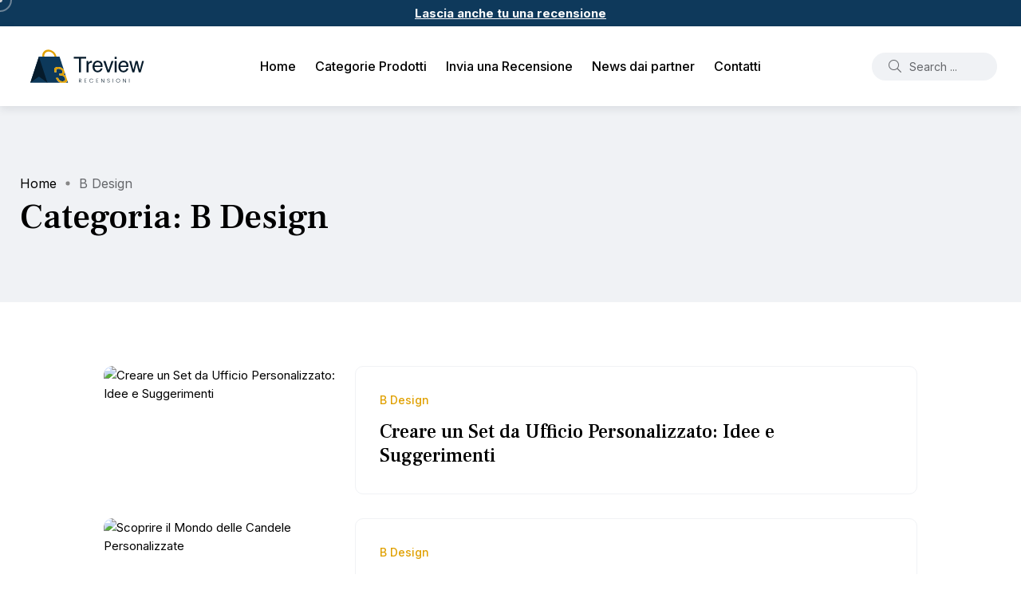

--- FILE ---
content_type: text/html; charset=UTF-8
request_url: https://treview.it/b-design/
body_size: 14198
content:
<!doctype html>
<html lang="it-IT">
<head>
    <meta charset="UTF-8">
    <meta name="viewport" content="width=device-width, initial-scale=1">
    <link rel="profile" href="https://gmpg.org/xfn/11">
    <meta name='robots' content='index, follow, max-image-preview:large, max-snippet:-1, max-video-preview:-1' />
<noscript><style>#backto-top{display:none;}</style></noscript>
	<!-- This site is optimized with the Yoast SEO plugin v26.5 - https://yoast.com/wordpress/plugins/seo/ -->
	<title>B Design Archivi - Treview - Recensione prodotti</title>
	<link rel="canonical" href="https://treview.it/b-design/" />
	<link rel="next" href="https://treview.it/b-design/page/2/" />
	<meta property="og:locale" content="it_IT" />
	<meta property="og:type" content="article" />
	<meta property="og:title" content="B Design Archivi - Treview - Recensione prodotti" />
	<meta property="og:url" content="https://treview.it/b-design/" />
	<meta property="og:site_name" content="Treview - Recensione prodotti" />
	<meta property="og:image" content="https://img.b2bpic.net/foto-premium/vista-di-vari-tipi-di-articoli-di-cancelleria-minimalisti-senza-marchio-disposti-su-un-tavolo-con-una-ripresa-ad-angolo-superiore_1161261-82.jpg" />
	<meta name="twitter:card" content="summary_large_image" />
	<meta name="twitter:image" content="https://img.b2bpic.net/foto-premium/vista-di-vari-tipi-di-articoli-di-cancelleria-minimalisti-senza-marchio-disposti-su-un-tavolo-con-una-ripresa-ad-angolo-superiore_1161261-82.jpg" />
	<script type="application/ld+json" class="yoast-schema-graph">{"@context":"https://schema.org","@graph":[{"@type":"CollectionPage","@id":"https://treview.it/b-design/","url":"https://treview.it/b-design/","name":"B Design Archivi - Treview - Recensione prodotti","isPartOf":{"@id":"https://treview.it/#website"},"primaryImageOfPage":{"@id":"https://treview.it/b-design/#primaryimage"},"image":{"@id":"https://treview.it/b-design/#primaryimage"},"thumbnailUrl":"https://img.b2bpic.net/foto-premium/vista-di-vari-tipi-di-articoli-di-cancelleria-minimalisti-senza-marchio-disposti-su-un-tavolo-con-una-ripresa-ad-angolo-superiore_1161261-82.jpg","breadcrumb":{"@id":"https://treview.it/b-design/#breadcrumb"},"inLanguage":"it-IT"},{"@type":"ImageObject","inLanguage":"it-IT","@id":"https://treview.it/b-design/#primaryimage","url":"https://img.b2bpic.net/foto-premium/vista-di-vari-tipi-di-articoli-di-cancelleria-minimalisti-senza-marchio-disposti-su-un-tavolo-con-una-ripresa-ad-angolo-superiore_1161261-82.jpg","contentUrl":"https://img.b2bpic.net/foto-premium/vista-di-vari-tipi-di-articoli-di-cancelleria-minimalisti-senza-marchio-disposti-su-un-tavolo-con-una-ripresa-ad-angolo-superiore_1161261-82.jpg","width":"626","height":"471"},{"@type":"BreadcrumbList","@id":"https://treview.it/b-design/#breadcrumb","itemListElement":[{"@type":"ListItem","position":1,"name":"Home","item":"https://treview.it/"},{"@type":"ListItem","position":2,"name":"B Design"}]},{"@type":"WebSite","@id":"https://treview.it/#website","url":"https://treview.it/","name":"Treview - Recensione prodotti","description":"3 recensioni per tutto","publisher":{"@id":"https://treview.it/#organization"},"alternateName":"3 recensioni per tutti i prodotti","potentialAction":[{"@type":"SearchAction","target":{"@type":"EntryPoint","urlTemplate":"https://treview.it/?s={search_term_string}"},"query-input":{"@type":"PropertyValueSpecification","valueRequired":true,"valueName":"search_term_string"}}],"inLanguage":"it-IT"},{"@type":"Organization","@id":"https://treview.it/#organization","name":"Treview - Recensione prodotti","alternateName":"3 recensioni per tutti i prodotti","url":"https://treview.it/","logo":{"@type":"ImageObject","inLanguage":"it-IT","@id":"https://treview.it/#/schema/logo/image/","url":"https://treview.it/wp-content/uploads/2022/12/trustpilot-vector-logo-03.svg","contentUrl":"https://treview.it/wp-content/uploads/2022/12/trustpilot-vector-logo-03.svg","width":989,"height":289,"caption":"Treview - Recensione prodotti"},"image":{"@id":"https://treview.it/#/schema/logo/image/"}}]}</script>
	<!-- / Yoast SEO plugin. -->


<link rel='dns-prefetch' href='//fonts.googleapis.com' />
<link rel='preconnect' href='https://fonts.gstatic.com' crossorigin />
<link rel="alternate" type="application/rss+xml" title="Treview - Recensione prodotti &raquo; Feed" href="https://treview.it/feed/" />
<link rel="alternate" type="application/rss+xml" title="Treview - Recensione prodotti &raquo; B Design Feed della categoria" href="https://treview.it/b-design/feed/" />
<style id='wp-img-auto-sizes-contain-inline-css' type='text/css'>
img:is([sizes=auto i],[sizes^="auto," i]){contain-intrinsic-size:3000px 1500px}
/*# sourceURL=wp-img-auto-sizes-contain-inline-css */
</style>
<link rel='stylesheet' id='formidable-css' href='https://treview.it/wp-content/plugins/formidable/css/formidableforms.css?ver=1271740' type='text/css' media='all' />
<link rel='stylesheet' id='themo-icons-css' href='https://treview.it/wp-content/plugins/th-widget-pack/assets/icons/icons.css?ver=2.2.1' type='text/css' media='all' />
<link rel='stylesheet' id='thmv-global-css' href='https://treview.it/wp-content/plugins/th-widget-pack/css/global.css?ver=1725372096' type='text/css' media='all' />
<style id='wp-emoji-styles-inline-css' type='text/css'>

	img.wp-smiley, img.emoji {
		display: inline !important;
		border: none !important;
		box-shadow: none !important;
		height: 1em !important;
		width: 1em !important;
		margin: 0 0.07em !important;
		vertical-align: -0.1em !important;
		background: none !important;
		padding: 0 !important;
	}
/*# sourceURL=wp-emoji-styles-inline-css */
</style>
<link rel='stylesheet' id='cmplz-general-css' href='https://treview.it/wp-content/plugins/complianz-gdpr/assets/css/cookieblocker.min.css?ver=1765056665' type='text/css' media='all' />
<link rel='stylesheet' id='thhf-style-css' href='https://treview.it/wp-content/plugins/th-widget-pack/header-footer/assets/css/header-footer-elementor.css?ver=2.2.1' type='text/css' media='all' />
<link rel='stylesheet' id='elementor-icons-css' href='https://treview.it/wp-content/plugins/elementor/assets/lib/eicons/css/elementor-icons.min.css?ver=5.44.0' type='text/css' media='all' />
<link rel='stylesheet' id='elementor-frontend-css' href='https://treview.it/wp-content/plugins/elementor/assets/css/frontend.min.css?ver=3.33.3' type='text/css' media='all' />
<link rel='stylesheet' id='elementor-post-5-css' href='https://treview.it/wp-content/uploads/elementor/css/post-5.css?ver=1767702471' type='text/css' media='all' />
<link rel='stylesheet' id='font-awesome-5-all-css' href='https://treview.it/wp-content/plugins/elementor/assets/lib/font-awesome/css/all.min.css?ver=3.33.3' type='text/css' media='all' />
<link rel='stylesheet' id='font-awesome-4-shim-css' href='https://treview.it/wp-content/plugins/elementor/assets/lib/font-awesome/css/v4-shims.min.css?ver=3.33.3' type='text/css' media='all' />
<link rel='stylesheet' id='parent-style-css' href='https://treview.it/wp-content/themes/blogar/style.css?ver=6.9' type='text/css' media='all' />
<link rel='stylesheet' id='blogar-child-style-css' href='https://treview.it/wp-content/themes/blogar-child/style.css?ver=6.9' type='text/css' media='all' />
<link rel='stylesheet' id='axil-fonts-css' href='https://fonts.googleapis.com/css?family=Red+Hat+Display%3A0%2C400%3B0%2C500%3B0%2C700%3B0%2C900%3B1%2C400%3B1%2C500%3B1%2C700%3B1%2C900&#038;subset=latin%2Clatin-ext&#038;ver=6.9' type='text/css' media='all' />
<link rel='stylesheet' id='slick-css' href='https://treview.it/wp-content/themes/blogar/assets/css/vendor/slick.css?ver=1.0.0' type='text/css' media='all' />
<link rel='stylesheet' id='slick-theme-css' href='https://treview.it/wp-content/themes/blogar/assets/css/vendor/slick-theme.css?ver=1.0.0' type='text/css' media='all' />
<link rel='stylesheet' id='font-awesome-css' href='https://treview.it/wp-content/themes/blogar/assets/css/vendor/font-awesome.css?ver=1.0.0' type='text/css' media='all' />
<link rel='stylesheet' id='bootstrap-css' href='https://treview.it/wp-content/themes/blogar/assets/css/vendor/bootstrap.min.css?ver=1.0.0' type='text/css' media='all' />
<link rel='stylesheet' id='axil-style-css' href='https://treview.it/wp-content/themes/blogar/assets/css/style.css?ver=1.0.0' type='text/css' media='all' />
<link rel='stylesheet' id='blogar-style-css' href='https://treview.it/wp-content/themes/blogar-child/style.css?ver=6.9' type='text/css' media='all' />
<link rel='stylesheet' id='forget-about-shortcode-buttons-css' href='https://treview.it/wp-content/plugins/forget-about-shortcode-buttons/public/css/button-styles.css?ver=2.1.3' type='text/css' media='all' />
<link rel="preload" as="style" href="https://fonts.googleapis.com/css?family=Frank%20Ruhl%20Libre:300,400,500,600,700,800,900%7CInter:100,200,300,400,500,600,700,800,900&#038;display=swap&#038;ver=1677704669" /><link rel="stylesheet" href="https://fonts.googleapis.com/css?family=Frank%20Ruhl%20Libre:300,400,500,600,700,800,900%7CInter:100,200,300,400,500,600,700,800,900&#038;display=swap&#038;ver=1677704669" media="print" onload="this.media='all'"><noscript><link rel="stylesheet" href="https://fonts.googleapis.com/css?family=Frank%20Ruhl%20Libre:300,400,500,600,700,800,900%7CInter:100,200,300,400,500,600,700,800,900&#038;display=swap&#038;ver=1677704669" /></noscript><link rel='stylesheet' id='elementor-gf-roboto-css' href='https://fonts.googleapis.com/css?family=Roboto:100,100italic,200,200italic,300,300italic,400,400italic,500,500italic,600,600italic,700,700italic,800,800italic,900,900italic&#038;display=swap' type='text/css' media='all' />
<link rel='stylesheet' id='elementor-gf-robotoslab-css' href='https://fonts.googleapis.com/css?family=Roboto+Slab:100,100italic,200,200italic,300,300italic,400,400italic,500,500italic,600,600italic,700,700italic,800,800italic,900,900italic&#038;display=swap' type='text/css' media='all' />
<script type="text/javascript" src="https://treview.it/wp-includes/js/jquery/jquery.min.js?ver=3.7.1" id="jquery-core-js"></script>
<script type="text/javascript" src="https://treview.it/wp-includes/js/jquery/jquery-migrate.min.js?ver=3.4.1" id="jquery-migrate-js"></script>
<script type="text/javascript" src="https://treview.it/wp-content/plugins/elementor/assets/lib/font-awesome/js/v4-shims.min.js?ver=3.33.3" id="font-awesome-4-shim-js"></script>
<script type="text/javascript" src="https://treview.it/wp-content/themes/blogar/assets/js/vendor/slick.min.js?ver=1.0.0" id="slick-js"></script>
<link rel="https://api.w.org/" href="https://treview.it/wp-json/" /><link rel="alternate" title="JSON" type="application/json" href="https://treview.it/wp-json/wp/v2/categories/137" /><link rel="EditURI" type="application/rsd+xml" title="RSD" href="https://treview.it/xmlrpc.php?rsd" />
<meta name="generator" content="WordPress 6.9" />
<meta name="generator" content="Redux 4.5.9" /><!-- HFCM by 99 Robots - Snippet # 1: Analytics -->
<!-- Google tag (gtag.js) -->
<script async src="https://www.googletagmanager.com/gtag/js?id=G-G89XN9F7FH"></script>
<script>
  window.dataLayer = window.dataLayer || [];
  function gtag(){dataLayer.push(arguments);}
  gtag('js', new Date());

  gtag('config', 'G-G89XN9F7FH');
</script>
<!-- /end HFCM by 99 Robots -->
<!-- HFCM by 99 Robots - Snippet # 2: Lascia una recensione -->
<script>
jQuery(document).ready(function(){
	
 //jQuery(".header-search").before('<u><a style="text-align: center; width: 100%; display: block; margin-bottom: 7px; font-weight: 500; color: #0e395b;" href="lascia-una-recensione">Lascia una recensione</a></u>');
 
	jQuery('.axil-header').before('<div bis_skin_checked="1" class="recensione"><a href="lascia-una-recensione">Lascia anche tu una recensione</a></div>').fadeIn()
	
});
</script>
<!-- /end HFCM by 99 Robots -->
<!-- HFCM by 99 Robots - Snippet # 3: Bing -->
<meta name="msvalidate.01" content="753D43BB0CCE65FFA57EB4F16774C127" />
<!-- /end HFCM by 99 Robots -->
<!-- HFCM by 99 Robots - Snippet # 4: Custom JS -->
<script>
jQuery(document).ready(function($) {

    $('p').filter(function() {
        return $(this).html().trim() === '&nbsp;';
    }).remove();
	
    // Seleziona tutti gli elementi che contengono testo
    $('body :not(script)').contents().filter(function() {
        // Filtra solo i nodi di testo che contengono **
        return this.nodeType === 3 && /\*\*(.*?)\*\*/.test(this.nodeValue);
    }).each(function() {
        // Sostituisci il testo con un nuovo elemento in grassetto
        $(this).replaceWith(function() {
            return this.nodeValue.replace(/\*\*(.*?)\*\*/g, '<strong>$1</strong>');
        });
    });


});
</script>
<!-- /end HFCM by 99 Robots -->
<!-- HFCM by 99 Robots - Snippet # 5: Clickrank -->
<script>
var clickRankAi = document.createElement("script");
clickRankAi.src = "https://js.clickrank.ai/seo/0b074864-437f-406a-a6d4-bc739fb68d74/script?" + new Date().getTime();
clickRankAi.async = true;
document.head.appendChild(clickRankAi);
</script>
<!-- /end HFCM by 99 Robots -->
<script>
	function expand(param) {
		param.style.display = (param.style.display == "none") ? "block" : "none";
	}
	function read_toggle(id, more, less) {
		el = document.getElementById("readlink" + id);
		el.innerHTML = (el.innerHTML == more) ? less : more;
		expand(document.getElementById("read" + id));
	}
	</script><style>/* CSS added by WP Meta and Date Remover*/.entry-meta {display:none !important;}
	.home .entry-meta { display: none; }
	.entry-footer {display:none !important;}
	.home .entry-footer { display: none; }</style>			<style>.cmplz-hidden {
					display: none !important;
				}</style>        <!--Customizer CSS-->
        <style type="text/css">

            body, p, ul, ol, ol li { color :#0f0f0f; }                                                                                                                                                                        :root { --color-primary:#123351; }            :root { --color-secondary:#e0a000; }            :root { --color-secondary-alt:#e0a000; }                                                                                                                                    
        </style>
        <meta name="generator" content="Elementor 3.33.3; features: additional_custom_breakpoints; settings: css_print_method-external, google_font-enabled, font_display-swap">
			<style>
				.e-con.e-parent:nth-of-type(n+4):not(.e-lazyloaded):not(.e-no-lazyload),
				.e-con.e-parent:nth-of-type(n+4):not(.e-lazyloaded):not(.e-no-lazyload) * {
					background-image: none !important;
				}
				@media screen and (max-height: 1024px) {
					.e-con.e-parent:nth-of-type(n+3):not(.e-lazyloaded):not(.e-no-lazyload),
					.e-con.e-parent:nth-of-type(n+3):not(.e-lazyloaded):not(.e-no-lazyload) * {
						background-image: none !important;
					}
				}
				@media screen and (max-height: 640px) {
					.e-con.e-parent:nth-of-type(n+2):not(.e-lazyloaded):not(.e-no-lazyload),
					.e-con.e-parent:nth-of-type(n+2):not(.e-lazyloaded):not(.e-no-lazyload) * {
						background-image: none !important;
					}
				}
			</style>
			<link rel="icon" href="https://treview.it/wp-content/uploads/2023/01/cropped-favicon-32x32.png" sizes="32x32" />
<link rel="icon" href="https://treview.it/wp-content/uploads/2023/01/cropped-favicon-192x192.png" sizes="192x192" />
<link rel="apple-touch-icon" href="https://treview.it/wp-content/uploads/2023/01/cropped-favicon-180x180.png" />
<meta name="msapplication-TileImage" content="https://treview.it/wp-content/uploads/2023/01/cropped-favicon-270x270.png" />
<style type="text/css">

*[id^='readlink'] {
 font-weight: normal;
 color: #000000;
 background: #ffffff;
 padding: 0px;
 border-bottom: 0px solid #000000;
 -webkit-box-shadow: none !important;
 box-shadow: none !important;
 -webkit-transition: none !important;
}

*[id^='readlink']:hover {
 font-weight: normal;
 color: #191919;
 padding: 0px;
 border-bottom: 0px solid #000000;
}

*[id^='readlink']:focus {
 outline: none;
 color: #000000;
}

</style>
		<style type="text/css" id="wp-custom-css">
			.axil-tab-button, .post-meta-wrapper {
	display:none;
}
.post-single-wrapper a {
	text-decoration:underline;
}
.content-block.modern-post-style .post-thumbnail a img {
    transition: 0.5s;
    height: 320px;
    background-color: #fff;
    object-position: center;
}
div:not(#bianco) .content-block.modern-post-style {
    border: 2px solid #f0f2f7;
}
#bianco .content-block.modern-post-style {
    border: 2px solid #fff;
	background: #fff;
}
#bianco .content-block.modern-post-style .post-thumbnail::before {
    filter: brightness(2);
}
.axil-post-details .post-thumbnail img, .entry-content .post-thumbnail img {
    border-radius: 10px;
    max-height: 400px;
    object-fit: contain;
    filter: brightness(0.97);
    background-color: #fff;
    padding: 20px;
}
.axil-header .logo a img {
    max-height: unset!important;
}
.content-block.post-grid .post-thumbnail a img {
    height: 570px;
    background-color: #fff;
}

.arrow-between-side .slide-arrow {
    opacity: 1!important;
	background-color: #fff;
}
a.like-button {
    font-size: 13px;
}

.mainmenu-nav ul.mainmenu > li > a {
    color: #000000!important;
}

.header .col-lg-3 {
	flex: 0 0 15%!important;
  max-width: 15%!important;
}
.header .col-xl-6 {
	flex: 0 0 70%!important;
  max-width: 70%!important;
}

@media (max-width: 1200px) {
	.header .col-lg-3 {
	flex: 0 0 45%!important;
  max-width: 45%!important;
}
.header .col-xl-6 {
	flex: 0 0 0%!important;
  max-width: 0%!important;
}
}


.recensione {
    background-color: #0e395b;
    padding: 5px;
    text-align: center;
}
.recensione a {
    color: #fff;
    text-decoration: underline;
    font-weight: 700;
}
.fasc-button {
    background-color: #123351!important;
    color: #e0a003!important;
    text-transform: uppercase;
    font-weight: 600;
    font-size: 16px;
    padding: 15px 30px;
    border-radius: 15px;
    border: 3px solid #e0a003!important;
    text-decoration: none!important;
}

.copyright-area .col-xl-9, .copyright-area .col-xl-3 {
	width: 100%!important;
	min-width: 100%!important;
}
.copyright-area .copyright-right p {
    text-align: left!important;
    padding: 10px 0px;
}
.cmplz-manage-consent {
	width: 180px
}
.axil-header.header-sticky.sticky {
    z-index: 99;
}

/* prodotto */
.woocommerce .single-product {
    padding: 20px;
    border: 2px dashed #123351;
    border-radius: 10px;
	  display: flex;
}
.woocommerce div.product form.cart .button {
    vertical-align: middle;
    float: left;
    background-color: #e0a003!important;
    color: #123351!important;
    text-transform: uppercase;
    font-weight: 600;
    font-size: 16px;
    padding: 10px 30px;
    border-radius: 15px;
    border: 3px solid #e0a003!important;
    text-decoration: none!important;
}
Price-amount.amount {
    color: #123351!important;
}
.woocommerce-product-gallery img {
    padding: 20px;
    border-radius: 6px;
    filter: brightness(0.98);
    background-color: #fff;
}
.description_tab, .product-meta {
	display:none!important
}
.woocommerce p {
    margin-bottom: 0px!important;
}
.woocommerce div.product .woocommerce-tabs {
    padding: 0px!important;
}
.woocommerce div.product div.images {
    width: 35%;
}
.woocommerce div.product div.summary {
    width: 60%;
}
.woocommerce div.product.has-post-thumbnail div.summary {
    margin-top: 0;
    margin-bottom: 0px!important;
}
.woocommerce div.product .summary form.cart {
    margin-bottom: 0px!important;
    border-bottom: none!important;
    padding-bottom: 0px!important;
}
.page-content, .entry-content, .entry-summary, .woocommerce div.product div.images, .woocommerce div.product div.images .woocommerce-product-gallery__image:first-child {
    margin: 0px!important;
}
.woocommerce div.product .product_title.entry-title {
    margin-bottom: 5px!important;
}
.woocommerce-product-details__short-description {
    margin-top: 18px;
    margin-bottom: 0px;
}
.woocommerce div.product p.price {
    margin-bottom: 12px!important;
}		</style>
		<style id="axil_options-dynamic-css" title="dynamic-css" class="redux-options-output">.logo img{height:60px;}h1, .h1{font-family:"Frank Ruhl Libre";font-weight:500;font-style:normal;}h2, .h2{font-family:"Frank Ruhl Libre";font-weight:500;font-style:normal;}h3, .h3{font-family:"Frank Ruhl Libre";font-weight:500;font-style:normal;}h4, .h4{font-family:"Frank Ruhl Libre";font-weight:500;font-style:normal;}h5, .h5{font-family:"Frank Ruhl Libre";font-weight:500;font-style:normal;}h6, .h6{font-family:"Frank Ruhl Libre";font-weight:500;font-style:normal;}body, p, .b1{font-family:Inter;line-height:23px;font-weight:400;font-style:normal;font-size:15px;}.b2{font-family:Inter;font-weight:400;font-style:normal;}.b3{font-family:Inter;font-weight:normal;font-style:normal;}.b4{font-family:Inter;font-weight:normal;font-style:normal;}</style><style id="kirki-inline-styles"></style></head>

<body class="archive category category-b-design category-137 wp-embed-responsive wp-theme-blogar wp-child-theme-blogar-child ehf-template-blogar ehf-stylesheet-blogar-child post-creare-un-set-da-ufficio-personalizzato-idee-e-suggerimenti hfeed active-scroll-to-top  header-sticky-active header-with-search elementor-default elementor-kit-5">
        <div class="mouse-cursor cursor-outer"></div>
        <div class="mouse-cursor cursor-inner"></div>
    <div class="main-content">
<!-- Start Header -->
<header class="header axil-header header-style-1 header-light header-with-shadow  header-sticky   ">
    <div class="header-wrap">
        <div class="row justify-content-between align-items-center">
            <div class="col-xl-2 col-lg-3 col-md-3 col-sm-6 col-6">
                <div class="logo">
                                            <a href="https://treview.it/"
                           title="Treview - Recensione prodotti" rel="home">

                            
                                                                    <img class="dark-logo" src="https://treview.it/wp-content/uploads/2022/12/trustpilot-vector-logo-03.svg" alt="Treview - Recensione prodotti">
                                                                                                    <img class="light-logo" src="https://treview.it/wp-content/uploads/2022/12/trustpilot-vector-logo-03.svg" alt="Treview - Recensione prodotti">
                                
                            
                        </a>
                    
                </div> <!-- End Logo-->
            </div>

            <div class="axil-mainmenu-withbar col-md-3 col-sm-3 col-3 col-xl-6">
                <div class="mainmenu-wrapper d-none d-xl-block">
                    <!-- Start Mainmanu Nav -->
                    <nav class="mainmenu-nav d-none d-lg-block"><ul id="main-menu" class="mainmenu"><li id="menu-item-578" class="menu-item menu-item-type-custom menu-item-object-custom menu-item-home menu-item-578 axil-post-type-post"><a href="https://treview.it/">Home</a></li>
<li id="menu-item-2887" class="menu-item menu-item-type-custom menu-item-object-custom menu-item-has-children menu-item-2887 axil-post-type-post has-dropdown"><a href="#">Categorie Prodotti</a>
<ul class="axil-submenu">
	<li id="menu-item-1359" class="menu-item menu-item-type-taxonomy menu-item-object-category menu-item-1359 axil-post-type-post"><a href="https://treview.it/animali/">Animali</a></li>
	<li id="menu-item-1436" class="menu-item menu-item-type-taxonomy menu-item-object-category menu-item-1436 axil-post-type-post"><a href="https://treview.it/bambini/">Bambini</a></li>
	<li id="menu-item-749" class="menu-item menu-item-type-taxonomy menu-item-object-category menu-item-749 axil-post-type-post"><a href="https://treview.it/bellezza/">Bellezza</a></li>
	<li id="menu-item-800" class="menu-item menu-item-type-taxonomy menu-item-object-category menu-item-800 axil-post-type-post"><a href="https://treview.it/casa/">Casa</a></li>
	<li id="menu-item-748" class="menu-item menu-item-type-taxonomy menu-item-object-category menu-item-748 axil-post-type-post"><a href="https://treview.it/grandi-elettrodomestici/">Elettrodomestici</a></li>
	<li id="menu-item-831" class="menu-item menu-item-type-taxonomy menu-item-object-category menu-item-831 axil-post-type-post"><a href="https://treview.it/elettronica/">Elettronica</a></li>
	<li id="menu-item-2883" class="menu-item menu-item-type-taxonomy menu-item-object-category menu-item-2883 axil-post-type-post"><a href="https://treview.it/giardino-e-giardinaggio/">Giardino</a></li>
	<li id="menu-item-2884" class="menu-item menu-item-type-taxonomy menu-item-object-category menu-item-2884 axil-post-type-post"><a href="https://treview.it/libri/">Libri</a></li>
	<li id="menu-item-2885" class="menu-item menu-item-type-taxonomy menu-item-object-category menu-item-2885 axil-post-type-post"><a href="https://treview.it/sport/">Sport</a></li>
	<li id="menu-item-2886" class="menu-item menu-item-type-taxonomy menu-item-object-category menu-item-2886 axil-post-type-post"><a href="https://treview.it/ufficio/">Ufficio</a></li>
</ul>
</li>
<li id="menu-item-2888" class="menu-item menu-item-type-custom menu-item-object-custom menu-item-2888 axil-post-type-post"><a href="https://treview.it/lascia-una-recensione/">Invia una Recensione</a></li>
<li id="menu-item-5614" class="menu-item menu-item-type-custom menu-item-object-custom current-menu-ancestor current-menu-parent menu-item-has-children menu-item-5614 axil-post-type-post has-dropdown is-active  is-active"><a href="#">News dai partner</a>
<ul class="axil-submenu">
	<li id="menu-item-5615" class="menu-item menu-item-type-taxonomy menu-item-object-category current-menu-item menu-item-5615 axil-post-type-post is-active"><a href="https://treview.it/b-design/" aria-current="page">B Design</a></li>
	<li id="menu-item-5617" class="menu-item menu-item-type-taxonomy menu-item-object-category menu-item-5617 axil-post-type-post"><a href="https://treview.it/la-spesa-senza-glutine/">La spesa senza glutine</a></li>
	<li id="menu-item-5618" class="menu-item menu-item-type-taxonomy menu-item-object-category menu-item-5618 axil-post-type-post"><a href="https://treview.it/maremma-chic/">Maremma Chic</a></li>
	<li id="menu-item-5616" class="menu-item menu-item-type-taxonomy menu-item-object-category menu-item-5616 axil-post-type-post"><a href="https://treview.it/casagori/">Casagori</a></li>
	<li id="menu-item-5619" class="menu-item menu-item-type-taxonomy menu-item-object-category menu-item-5619 axil-post-type-post"><a href="https://treview.it/ore-utensili/">Ore Utensili</a></li>
	<li id="menu-item-5620" class="menu-item menu-item-type-taxonomy menu-item-object-category menu-item-5620 axil-post-type-post"><a href="https://treview.it/wine-emotion/">Wine Emotion</a></li>
</ul>
</li>
<li id="menu-item-2901" class="menu-item menu-item-type-post_type menu-item-object-page menu-item-2901 axil-post-type-post"><a href="https://treview.it/contatti/">Contatti</a></li>
</ul></nav>                    <!-- End Mainmanu Nav -->
                </div>
                <!-- Start Hamburger Menu  -->
                <div class="hamburger-menu d-block d-xl-none text-right">
                    <div class="hamburger-inner">
                        <div class="icon"><i class="fal fa-bars"></i></div>
                    </div>
                </div>
                <!-- End Hamburger Menu  -->
            </div>


            <div class="d-none d-sm-block col-lg-3 col-md-3 col-sm-3 col-3">
                <div class="header-search text-right d-flex align-items-center justify-content-end">
                    
                    <form  id="header-search-1"  action="https://treview.it/" method="GET" class="blog-search">
                        <div class="axil-search form-group">
                            <button type="submit" class="search-button"><i class="fal fa-search"></i></button>
                            <input type="text"  name="s"  class="form-control" placeholder="Search ..." value=""/>
                        </div>
                    </form>
                                                                            </div>
            </div>
            <div class="mobile-search-wrapper d-block d-sm-none col-lg-3 col-md-3 col-sm-3 col-3">
                <div class="header-search text-right d-flex align-items-center justify-content-end">
                                        <div class="search-mobile-icon">
                        <button><i class="fal fa-search"></i></button>
                    </div>
                    <form  id="header-search-1"  action="https://treview.it/" method="GET" class="blog-search large-mobile-blog-search">
                        <div class="axil-search-mobile form-group">
                            <button type="submit" class="search-button"><i class="fal fa-search"></i></button>
                            <input type="text"  name="s"  class="form-control" placeholder="Search ..." value=""/>
                        </div>
                    </form>
                                                                            </div>
            </div>

        </div>
    </div>
</header>
<!-- Start Header -->
<!-- Start Mobile Menu Area  -->
<div class="popup-mobilemenu-area">
    <div class="inner">
        <div class="mobile-menu-top">
            <div class="logo">
                                    <a href="https://treview.it/" title="Treview - Recensione prodotti" rel="home" >

                        
                             
                                <img class="dark-logo" src="https://treview.it/wp-content/uploads/2022/12/trustpilot-vector-logo-03.svg" alt="Treview - Recensione prodotti">
                                                         
                                <img class="light-logo" src="https://treview.it/wp-content/uploads/2022/12/trustpilot-vector-logo-03.svg" alt="Treview - Recensione prodotti">
                                                        
                        
                    </a>
                            </div>
            <div class="mobile-close">
                <div class="icon">
                    <i class="fal fa-times"></i>
                </div>
            </div>
        </div>
        <nav class="menu-item"><ul id="mobile-menu" class="mainmenu-item"><li class="menu-item menu-item-type-custom menu-item-object-custom menu-item-home menu-item-578 axil-post-type-post"><a href="https://treview.it/">Home</a></li>
<li class="menu-item menu-item-type-custom menu-item-object-custom menu-item-has-children menu-item-2887 axil-post-type-post has-children"><a href="#">Categorie Prodotti</a>
<ul class="submenu">
	<li class="menu-item menu-item-type-taxonomy menu-item-object-category menu-item-1359 axil-post-type-post"><a href="https://treview.it/animali/">Animali</a></li>
	<li class="menu-item menu-item-type-taxonomy menu-item-object-category menu-item-1436 axil-post-type-post"><a href="https://treview.it/bambini/">Bambini</a></li>
	<li class="menu-item menu-item-type-taxonomy menu-item-object-category menu-item-749 axil-post-type-post"><a href="https://treview.it/bellezza/">Bellezza</a></li>
	<li class="menu-item menu-item-type-taxonomy menu-item-object-category menu-item-800 axil-post-type-post"><a href="https://treview.it/casa/">Casa</a></li>
	<li class="menu-item menu-item-type-taxonomy menu-item-object-category menu-item-748 axil-post-type-post"><a href="https://treview.it/grandi-elettrodomestici/">Elettrodomestici</a></li>
	<li class="menu-item menu-item-type-taxonomy menu-item-object-category menu-item-831 axil-post-type-post"><a href="https://treview.it/elettronica/">Elettronica</a></li>
	<li class="menu-item menu-item-type-taxonomy menu-item-object-category menu-item-2883 axil-post-type-post"><a href="https://treview.it/giardino-e-giardinaggio/">Giardino</a></li>
	<li class="menu-item menu-item-type-taxonomy menu-item-object-category menu-item-2884 axil-post-type-post"><a href="https://treview.it/libri/">Libri</a></li>
	<li class="menu-item menu-item-type-taxonomy menu-item-object-category menu-item-2885 axil-post-type-post"><a href="https://treview.it/sport/">Sport</a></li>
	<li class="menu-item menu-item-type-taxonomy menu-item-object-category menu-item-2886 axil-post-type-post"><a href="https://treview.it/ufficio/">Ufficio</a></li>
</ul>
</li>
<li class="menu-item menu-item-type-custom menu-item-object-custom menu-item-2888 axil-post-type-post"><a href="https://treview.it/lascia-una-recensione/">Invia una Recensione</a></li>
<li class="menu-item menu-item-type-custom menu-item-object-custom current-menu-ancestor current-menu-parent menu-item-has-children menu-item-5614 axil-post-type-post has-children is-active  is-active"><a href="#">News dai partner</a>
<ul class="submenu">
	<li class="menu-item menu-item-type-taxonomy menu-item-object-category current-menu-item menu-item-5615 axil-post-type-post is-active"><a href="https://treview.it/b-design/" aria-current="page">B Design</a></li>
	<li class="menu-item menu-item-type-taxonomy menu-item-object-category menu-item-5617 axil-post-type-post"><a href="https://treview.it/la-spesa-senza-glutine/">La spesa senza glutine</a></li>
	<li class="menu-item menu-item-type-taxonomy menu-item-object-category menu-item-5618 axil-post-type-post"><a href="https://treview.it/maremma-chic/">Maremma Chic</a></li>
	<li class="menu-item menu-item-type-taxonomy menu-item-object-category menu-item-5616 axil-post-type-post"><a href="https://treview.it/casagori/">Casagori</a></li>
	<li class="menu-item menu-item-type-taxonomy menu-item-object-category menu-item-5619 axil-post-type-post"><a href="https://treview.it/ore-utensili/">Ore Utensili</a></li>
	<li class="menu-item menu-item-type-taxonomy menu-item-object-category menu-item-5620 axil-post-type-post"><a href="https://treview.it/wine-emotion/">Wine Emotion</a></li>
</ul>
</li>
<li class="menu-item menu-item-type-post_type menu-item-object-page menu-item-2901 axil-post-type-post"><a href="https://treview.it/contatti/">Contatti</a></li>
</ul></nav>    </div>
</div>
<!-- End Mobile Menu Area  --><!-- Start Breadcrumb Area  -->
<div class="axil-breadcrumb-area breadcrumb-style-1 bg-color-grey">
    <div class="container">
        <div class="row">
            <div class="col-lg-12">
                <div class="inner">
                    <ul id="breadcrumbs" class="axil-breadcrumb liststyle d-flex"><li class="item-home"><a class="bread-link bread-home" href="https://treview.it" title="Home">Home</a></li><li class="separator separator-home">  </li><li class="item-current item-cat"><span class="bread-current bread-cat">B Design</span></li></ul>                                                <h1 class="page-title">Categoria: <span>B Design</span></h1>
                                        </div>
            </div>
        </div>
    </div>
</div>
<!-- End Breadcrumb Area  -->
<!-- Start Page Wrapper -->
<div class="main-wrapper">


<!-- Start Blog Area  -->
<div class="axil-blog-area axil-section-gap bg-color-white">
    <div class="container">
        <div class="row row--40">
                        <div class="col-lg-10 offset-lg-1 col-md-12 col-12">
                                
<!-- Start Post List  -->
<div  id="post-6384" class="content-block post-list-view mt--30 post-6384 post type-post status-publish format-standard has-post-thumbnail hentry category-b-design">
            <div class="post-thumbnail">
            <a href="https://treview.it/creare-un-set-da-ufficio-personalizzato-idee-e-suggerimenti/">
                <img post-id="6384" fifu-featured="1" fetchpriority="high" width="626" height="471" src="https://img.b2bpic.net/foto-premium/vista-di-vari-tipi-di-articoli-di-cancelleria-minimalisti-senza-marchio-disposti-su-un-tavolo-con-una-ripresa-ad-angolo-superiore_1161261-82.jpg" class="attachment-axil-single-blog-thumb size-axil-single-blog-thumb wp-post-image" alt="Creare un Set da Ufficio Personalizzato: Idee e Suggerimenti" title="Creare un Set da Ufficio Personalizzato: Idee e Suggerimenti" title="Creare un Set da Ufficio Personalizzato: Idee e Suggerimenti" decoding="async" />            </a>
        </div>
        <div class="post-content">
                    <div class="post-cat">
                <div class="post-cat-list">
                                                <a class="hover-flip-item-wrapper" href="https://treview.it/b-design/">
                                <span class="hover-flip-item"><span data-text="B Design">B Design</span></span>
                            </a>                 </div>
            </div>
                    <h4 class="title"><a href="https://treview.it/creare-un-set-da-ufficio-personalizzato-idee-e-suggerimenti/">Creare un Set da Ufficio Personalizzato: Idee e Suggerimenti</a></h4>
        <div class="post-meta-wrapper">
                    <div class="post-meta">
            <div class="content">
                                    <h6 class="post-author-name"><a class="hover-flip-item-wrapper" href="https://treview.it/author/luca/"><span class="hover-flip-item"><span data-text=""></span></span></a></h6>
                                <ul class="post-meta-list">
                                            <li class="post-meta-date"></li>
                                                                                    <li class="post-meta-reading-time">3 min read</li>
                                                                            </ul>
            </div>
        </div>
                    <ul class="social-share-transparent justify-content-end"><li><a href="https://www.facebook.com/sharer/sharer.php?u=https://treview.it/creare-un-set-da-ufficio-personalizzato-idee-e-suggerimenti/" target="_blank" class="aw-facebook"><i class="fab fa-facebook-f"></i></a></li><li><a href="https://twitter.com/share?https://treview.it/creare-un-set-da-ufficio-personalizzato-idee-e-suggerimenti/&#038;text=Creare%20un%20Set%20da%20Ufficio%20Personalizzato:%20Idee%20e%20Suggerimenti" target="_blank" class="aw-twitter"><i class="fab fa-twitter"></i></a></li><li><a href="http://www.linkedin.com/shareArticle?url=https://treview.it/creare-un-set-da-ufficio-personalizzato-idee-e-suggerimenti/&#038;title=Creare%20un%20Set%20da%20Ufficio%20Personalizzato:%20Idee%20e%20Suggerimenti" target="_blank" class="aw-linkdin"><i class="fab fa-linkedin-in"></i></a></li><li><button class="axilcopyLink" title="Copy Link" data-link="https://treview.it/creare-un-set-da-ufficio-personalizzato-idee-e-suggerimenti/"><i class="fas fa-link"></i></button></li></ul>
        </div>
    </div>
</div>
<!-- End Post List  -->
<!-- Start Post List  -->
<div  id="post-6321" class="content-block post-list-view mt--30 post-6321 post type-post status-publish format-standard has-post-thumbnail hentry category-b-design">
            <div class="post-thumbnail">
            <a href="https://treview.it/scoprire-il-mondo-delle-candele-personalizzate/">
                <img post-id="6321" fifu-featured="1" width="626" height="418" src="https://img.b2bpic.net/foto-premium/candele-di-natale-sulla-neve-e-luci-di-natale-sfondo-festivo-di-natale_1052814-2070.jpg" class="attachment-axil-single-blog-thumb size-axil-single-blog-thumb wp-post-image" alt="Scoprire il Mondo delle Candele Personalizzate" title="Scoprire il Mondo delle Candele Personalizzate" title="Scoprire il Mondo delle Candele Personalizzate" decoding="async" />            </a>
        </div>
        <div class="post-content">
                    <div class="post-cat">
                <div class="post-cat-list">
                                                <a class="hover-flip-item-wrapper" href="https://treview.it/b-design/">
                                <span class="hover-flip-item"><span data-text="B Design">B Design</span></span>
                            </a>                 </div>
            </div>
                    <h4 class="title"><a href="https://treview.it/scoprire-il-mondo-delle-candele-personalizzate/">Scoprire il Mondo delle Candele Personalizzate</a></h4>
        <div class="post-meta-wrapper">
                    <div class="post-meta">
            <div class="content">
                                    <h6 class="post-author-name"><a class="hover-flip-item-wrapper" href="https://treview.it/author/luca/"><span class="hover-flip-item"><span data-text=""></span></span></a></h6>
                                <ul class="post-meta-list">
                                            <li class="post-meta-date"></li>
                                                                                    <li class="post-meta-reading-time">3 min read</li>
                                                                            </ul>
            </div>
        </div>
                    <ul class="social-share-transparent justify-content-end"><li><a href="https://www.facebook.com/sharer/sharer.php?u=https://treview.it/scoprire-il-mondo-delle-candele-personalizzate/" target="_blank" class="aw-facebook"><i class="fab fa-facebook-f"></i></a></li><li><a href="https://twitter.com/share?https://treview.it/scoprire-il-mondo-delle-candele-personalizzate/&#038;text=Scoprire%20il%20Mondo%20delle%20Candele%20Personalizzate" target="_blank" class="aw-twitter"><i class="fab fa-twitter"></i></a></li><li><a href="http://www.linkedin.com/shareArticle?url=https://treview.it/scoprire-il-mondo-delle-candele-personalizzate/&#038;title=Scoprire%20il%20Mondo%20delle%20Candele%20Personalizzate" target="_blank" class="aw-linkdin"><i class="fab fa-linkedin-in"></i></a></li><li><button class="axilcopyLink" title="Copy Link" data-link="https://treview.it/scoprire-il-mondo-delle-candele-personalizzate/"><i class="fas fa-link"></i></button></li></ul>
        </div>
    </div>
</div>
<!-- End Post List  -->
<!-- Start Post List  -->
<div  id="post-6317" class="content-block post-list-view mt--30 post-6317 post type-post status-publish format-standard has-post-thumbnail hentry category-b-design">
            <div class="post-thumbnail">
            <a href="https://treview.it/la-magia-dei-puzzle-personalizzati-perche-sono-unici/">
                <img post-id="6317" fifu-featured="1" width="626" height="412" src="https://img.b2bpic.net/foto-premium/piccoli-pezzi-di-puzzle-in-legno-su-sfondo-nero_1176636-276.jpg" class="attachment-axil-single-blog-thumb size-axil-single-blog-thumb wp-post-image" alt="La Magia dei Puzzle Personalizzati: Perché Sono Unici" title="La Magia dei Puzzle Personalizzati: Perché Sono Unici" title="La Magia dei Puzzle Personalizzati: Perché Sono Unici" decoding="async" />            </a>
        </div>
        <div class="post-content">
                    <div class="post-cat">
                <div class="post-cat-list">
                                                <a class="hover-flip-item-wrapper" href="https://treview.it/b-design/">
                                <span class="hover-flip-item"><span data-text="B Design">B Design</span></span>
                            </a>                 </div>
            </div>
                    <h4 class="title"><a href="https://treview.it/la-magia-dei-puzzle-personalizzati-perche-sono-unici/">La Magia dei Puzzle Personalizzati: Perché Sono Unici</a></h4>
        <div class="post-meta-wrapper">
                    <div class="post-meta">
            <div class="content">
                                    <h6 class="post-author-name"><a class="hover-flip-item-wrapper" href="https://treview.it/author/luca/"><span class="hover-flip-item"><span data-text=""></span></span></a></h6>
                                <ul class="post-meta-list">
                                            <li class="post-meta-date"></li>
                                                                                    <li class="post-meta-reading-time">3 min read</li>
                                                                            </ul>
            </div>
        </div>
                    <ul class="social-share-transparent justify-content-end"><li><a href="https://www.facebook.com/sharer/sharer.php?u=https://treview.it/la-magia-dei-puzzle-personalizzati-perche-sono-unici/" target="_blank" class="aw-facebook"><i class="fab fa-facebook-f"></i></a></li><li><a href="https://twitter.com/share?https://treview.it/la-magia-dei-puzzle-personalizzati-perche-sono-unici/&#038;text=La%20Magia%20dei%20Puzzle%20Personalizzati:%20Perché%20Sono%20Unici" target="_blank" class="aw-twitter"><i class="fab fa-twitter"></i></a></li><li><a href="http://www.linkedin.com/shareArticle?url=https://treview.it/la-magia-dei-puzzle-personalizzati-perche-sono-unici/&#038;title=La%20Magia%20dei%20Puzzle%20Personalizzati:%20Perché%20Sono%20Unici" target="_blank" class="aw-linkdin"><i class="fab fa-linkedin-in"></i></a></li><li><button class="axilcopyLink" title="Copy Link" data-link="https://treview.it/la-magia-dei-puzzle-personalizzati-perche-sono-unici/"><i class="fas fa-link"></i></button></li></ul>
        </div>
    </div>
</div>
<!-- End Post List  -->
<!-- Start Post List  -->
<div  id="post-6183" class="content-block post-list-view mt--30 post-6183 post type-post status-publish format-standard has-post-thumbnail hentry category-b-design">
            <div class="post-thumbnail">
            <a href="https://treview.it/regali-personalizzati-per-appassionati-di-fitness/">
                <img post-id="6183" fifu-featured="1" loading="lazy" width="626" height="417" src="https://img.b2bpic.net/foto-premium/accessoiri-sportivi-con-fiori-primaverili-su-uno-sfondo-viola_185193-152848.jpg" class="attachment-axil-single-blog-thumb size-axil-single-blog-thumb wp-post-image" alt="Regali Personalizzati per Appassionati di Fitness" title="Regali Personalizzati per Appassionati di Fitness" title="Regali Personalizzati per Appassionati di Fitness" decoding="async" />            </a>
        </div>
        <div class="post-content">
                    <div class="post-cat">
                <div class="post-cat-list">
                                                <a class="hover-flip-item-wrapper" href="https://treview.it/b-design/">
                                <span class="hover-flip-item"><span data-text="B Design">B Design</span></span>
                            </a>                 </div>
            </div>
                    <h4 class="title"><a href="https://treview.it/regali-personalizzati-per-appassionati-di-fitness/">Regali Personalizzati per Appassionati di Fitness</a></h4>
        <div class="post-meta-wrapper">
                    <div class="post-meta">
            <div class="content">
                                    <h6 class="post-author-name"><a class="hover-flip-item-wrapper" href="https://treview.it/author/luca/"><span class="hover-flip-item"><span data-text=""></span></span></a></h6>
                                <ul class="post-meta-list">
                                            <li class="post-meta-date"></li>
                                                                                    <li class="post-meta-reading-time">2 min read</li>
                                                                            </ul>
            </div>
        </div>
                    <ul class="social-share-transparent justify-content-end"><li><a href="https://www.facebook.com/sharer/sharer.php?u=https://treview.it/regali-personalizzati-per-appassionati-di-fitness/" target="_blank" class="aw-facebook"><i class="fab fa-facebook-f"></i></a></li><li><a href="https://twitter.com/share?https://treview.it/regali-personalizzati-per-appassionati-di-fitness/&#038;text=Regali%20Personalizzati%20per%20Appassionati%20di%20Fitness" target="_blank" class="aw-twitter"><i class="fab fa-twitter"></i></a></li><li><a href="http://www.linkedin.com/shareArticle?url=https://treview.it/regali-personalizzati-per-appassionati-di-fitness/&#038;title=Regali%20Personalizzati%20per%20Appassionati%20di%20Fitness" target="_blank" class="aw-linkdin"><i class="fab fa-linkedin-in"></i></a></li><li><button class="axilcopyLink" title="Copy Link" data-link="https://treview.it/regali-personalizzati-per-appassionati-di-fitness/"><i class="fas fa-link"></i></button></li></ul>
        </div>
    </div>
</div>
<!-- End Post List  -->
<!-- Start Post List  -->
<div  id="post-6146" class="content-block post-list-view mt--30 post-6146 post type-post status-publish format-standard has-post-thumbnail hentry category-b-design">
            <div class="post-thumbnail">
            <a href="https://treview.it/personalizzare-regali-per-adolescenti-idee-moderne/">
                <img post-id="6146" fifu-featured="1" loading="lazy" width="626" height="478" src="https://img.b2bpic.net/foto-premium/bella-giovane-donna-con-una-scatola-regalo-per-le-vacanze-sorridente_221439-2376.jpg" class="attachment-axil-single-blog-thumb size-axil-single-blog-thumb wp-post-image" alt="Personalizzare Regali per Adolescenti: Idee Moderne" title="Personalizzare Regali per Adolescenti: Idee Moderne" title="Personalizzare Regali per Adolescenti: Idee Moderne" decoding="async" />            </a>
        </div>
        <div class="post-content">
                    <div class="post-cat">
                <div class="post-cat-list">
                                                <a class="hover-flip-item-wrapper" href="https://treview.it/b-design/">
                                <span class="hover-flip-item"><span data-text="B Design">B Design</span></span>
                            </a>                 </div>
            </div>
                    <h4 class="title"><a href="https://treview.it/personalizzare-regali-per-adolescenti-idee-moderne/">Personalizzare Regali per Adolescenti: Idee Moderne</a></h4>
        <div class="post-meta-wrapper">
                    <div class="post-meta">
            <div class="content">
                                    <h6 class="post-author-name"><a class="hover-flip-item-wrapper" href="https://treview.it/author/luca/"><span class="hover-flip-item"><span data-text=""></span></span></a></h6>
                                <ul class="post-meta-list">
                                            <li class="post-meta-date"></li>
                                                                                    <li class="post-meta-reading-time">2 min read</li>
                                                                            </ul>
            </div>
        </div>
                    <ul class="social-share-transparent justify-content-end"><li><a href="https://www.facebook.com/sharer/sharer.php?u=https://treview.it/personalizzare-regali-per-adolescenti-idee-moderne/" target="_blank" class="aw-facebook"><i class="fab fa-facebook-f"></i></a></li><li><a href="https://twitter.com/share?https://treview.it/personalizzare-regali-per-adolescenti-idee-moderne/&#038;text=Personalizzare%20Regali%20per%20Adolescenti:%20Idee%20Moderne" target="_blank" class="aw-twitter"><i class="fab fa-twitter"></i></a></li><li><a href="http://www.linkedin.com/shareArticle?url=https://treview.it/personalizzare-regali-per-adolescenti-idee-moderne/&#038;title=Personalizzare%20Regali%20per%20Adolescenti:%20Idee%20Moderne" target="_blank" class="aw-linkdin"><i class="fab fa-linkedin-in"></i></a></li><li><button class="axilcopyLink" title="Copy Link" data-link="https://treview.it/personalizzare-regali-per-adolescenti-idee-moderne/"><i class="fas fa-link"></i></button></li></ul>
        </div>
    </div>
</div>
<!-- End Post List  -->
<!-- Start Post List  -->
<div  id="post-6062" class="content-block post-list-view mt--30 post-6062 post type-post status-publish format-standard has-post-thumbnail hentry category-b-design">
            <div class="post-thumbnail">
            <a href="https://treview.it/scelta-di-regali-personalizzati-per-i-nonni/">
                <img post-id="6062" fifu-featured="1" loading="lazy" width="626" height="417" src="https://img.b2bpic.net/foto-premium/close-up-dei-regali-di-natale_1112411-3991.jpg" class="attachment-axil-single-blog-thumb size-axil-single-blog-thumb wp-post-image" alt="Scelta di Regali Personalizzati per i Nonni" title="Scelta di Regali Personalizzati per i Nonni" title="Scelta di Regali Personalizzati per i Nonni" decoding="async" />            </a>
        </div>
        <div class="post-content">
                    <div class="post-cat">
                <div class="post-cat-list">
                                                <a class="hover-flip-item-wrapper" href="https://treview.it/b-design/">
                                <span class="hover-flip-item"><span data-text="B Design">B Design</span></span>
                            </a>                 </div>
            </div>
                    <h4 class="title"><a href="https://treview.it/scelta-di-regali-personalizzati-per-i-nonni/">Scelta di Regali Personalizzati per i Nonni</a></h4>
        <div class="post-meta-wrapper">
                    <div class="post-meta">
            <div class="content">
                                    <h6 class="post-author-name"><a class="hover-flip-item-wrapper" href="https://treview.it/author/luca/"><span class="hover-flip-item"><span data-text=""></span></span></a></h6>
                                <ul class="post-meta-list">
                                            <li class="post-meta-date"></li>
                                                                                    <li class="post-meta-reading-time">3 min read</li>
                                                                            </ul>
            </div>
        </div>
                    <ul class="social-share-transparent justify-content-end"><li><a href="https://www.facebook.com/sharer/sharer.php?u=https://treview.it/scelta-di-regali-personalizzati-per-i-nonni/" target="_blank" class="aw-facebook"><i class="fab fa-facebook-f"></i></a></li><li><a href="https://twitter.com/share?https://treview.it/scelta-di-regali-personalizzati-per-i-nonni/&#038;text=Scelta%20di%20Regali%20Personalizzati%20per%20i%20Nonni" target="_blank" class="aw-twitter"><i class="fab fa-twitter"></i></a></li><li><a href="http://www.linkedin.com/shareArticle?url=https://treview.it/scelta-di-regali-personalizzati-per-i-nonni/&#038;title=Scelta%20di%20Regali%20Personalizzati%20per%20i%20Nonni" target="_blank" class="aw-linkdin"><i class="fab fa-linkedin-in"></i></a></li><li><button class="axilcopyLink" title="Copy Link" data-link="https://treview.it/scelta-di-regali-personalizzati-per-i-nonni/"><i class="fas fa-link"></i></button></li></ul>
        </div>
    </div>
</div>
<!-- End Post List  -->
<!-- Start Post List  -->
<div  id="post-6058" class="content-block post-list-view mt--30 post-6058 post type-post status-publish format-standard has-post-thumbnail hentry category-b-design">
            <div class="post-thumbnail">
            <a href="https://treview.it/personalizzazione-di-accessori-tecnologici-tendenze-e-idee/">
                <img post-id="6058" fifu-featured="1" loading="lazy" width="626" height="418" src="https://img.b2bpic.net/foto-premium/la-valigetta-nelle-mani-di-una-donna_530685-435.jpg" class="attachment-axil-single-blog-thumb size-axil-single-blog-thumb wp-post-image" alt="Personalizzazione di Accessori Tecnologici: Tendenze e Idee" title="Personalizzazione di Accessori Tecnologici: Tendenze e Idee" title="Personalizzazione di Accessori Tecnologici: Tendenze e Idee" decoding="async" />            </a>
        </div>
        <div class="post-content">
                    <div class="post-cat">
                <div class="post-cat-list">
                                                <a class="hover-flip-item-wrapper" href="https://treview.it/b-design/">
                                <span class="hover-flip-item"><span data-text="B Design">B Design</span></span>
                            </a>                 </div>
            </div>
                    <h4 class="title"><a href="https://treview.it/personalizzazione-di-accessori-tecnologici-tendenze-e-idee/">Personalizzazione di Accessori Tecnologici: Tendenze e Idee</a></h4>
        <div class="post-meta-wrapper">
                    <div class="post-meta">
            <div class="content">
                                    <h6 class="post-author-name"><a class="hover-flip-item-wrapper" href="https://treview.it/author/luca/"><span class="hover-flip-item"><span data-text=""></span></span></a></h6>
                                <ul class="post-meta-list">
                                            <li class="post-meta-date"></li>
                                                                                    <li class="post-meta-reading-time">3 min read</li>
                                                                            </ul>
            </div>
        </div>
                    <ul class="social-share-transparent justify-content-end"><li><a href="https://www.facebook.com/sharer/sharer.php?u=https://treview.it/personalizzazione-di-accessori-tecnologici-tendenze-e-idee/" target="_blank" class="aw-facebook"><i class="fab fa-facebook-f"></i></a></li><li><a href="https://twitter.com/share?https://treview.it/personalizzazione-di-accessori-tecnologici-tendenze-e-idee/&#038;text=Personalizzazione%20di%20Accessori%20Tecnologici:%20Tendenze%20e%20Idee" target="_blank" class="aw-twitter"><i class="fab fa-twitter"></i></a></li><li><a href="http://www.linkedin.com/shareArticle?url=https://treview.it/personalizzazione-di-accessori-tecnologici-tendenze-e-idee/&#038;title=Personalizzazione%20di%20Accessori%20Tecnologici:%20Tendenze%20e%20Idee" target="_blank" class="aw-linkdin"><i class="fab fa-linkedin-in"></i></a></li><li><button class="axilcopyLink" title="Copy Link" data-link="https://treview.it/personalizzazione-di-accessori-tecnologici-tendenze-e-idee/"><i class="fas fa-link"></i></button></li></ul>
        </div>
    </div>
</div>
<!-- End Post List  -->
<!-- Start Post List  -->
<div  id="post-5915" class="content-block post-list-view mt--30 post-5915 post type-post status-publish format-standard has-post-thumbnail hentry category-b-design">
            <div class="post-thumbnail">
            <a href="https://treview.it/la-bellezza-del-legno-quadri-e-oggetti-darte-personalizzati/">
                <img post-id="5915" fifu-featured="1" loading="lazy" width="626" height="417" src="https://img.b2bpic.net/foto-premium/superficie-di-compensato-a-consistenza-di-legno-pressato-osb_910131-1911.jpg" class="attachment-axil-single-blog-thumb size-axil-single-blog-thumb wp-post-image" alt="La Bellezza del Legno: Quadri e Oggetti d&#8217;Arte Personalizzati" title="La Bellezza del Legno: Quadri e Oggetti d&#8217;Arte Personalizzati" title="La Bellezza del Legno: Quadri e Oggetti d&#8217;Arte Personalizzati" decoding="async" />            </a>
        </div>
        <div class="post-content">
                    <div class="post-cat">
                <div class="post-cat-list">
                                                <a class="hover-flip-item-wrapper" href="https://treview.it/b-design/">
                                <span class="hover-flip-item"><span data-text="B Design">B Design</span></span>
                            </a>                 </div>
            </div>
                    <h4 class="title"><a href="https://treview.it/la-bellezza-del-legno-quadri-e-oggetti-darte-personalizzati/">La Bellezza del Legno: Quadri e Oggetti d&#8217;Arte Personalizzati</a></h4>
        <div class="post-meta-wrapper">
                    <div class="post-meta">
            <div class="content">
                                    <h6 class="post-author-name"><a class="hover-flip-item-wrapper" href="https://treview.it/author/luca/"><span class="hover-flip-item"><span data-text=""></span></span></a></h6>
                                <ul class="post-meta-list">
                                            <li class="post-meta-date"></li>
                                                                                    <li class="post-meta-reading-time">3 min read</li>
                                                                            </ul>
            </div>
        </div>
                    <ul class="social-share-transparent justify-content-end"><li><a href="https://www.facebook.com/sharer/sharer.php?u=https://treview.it/la-bellezza-del-legno-quadri-e-oggetti-darte-personalizzati/" target="_blank" class="aw-facebook"><i class="fab fa-facebook-f"></i></a></li><li><a href="https://twitter.com/share?https://treview.it/la-bellezza-del-legno-quadri-e-oggetti-darte-personalizzati/&#038;text=La%20Bellezza%20del%20Legno:%20Quadri%20e%20Oggetti%20d&#8217;Arte%20Personalizzati" target="_blank" class="aw-twitter"><i class="fab fa-twitter"></i></a></li><li><a href="http://www.linkedin.com/shareArticle?url=https://treview.it/la-bellezza-del-legno-quadri-e-oggetti-darte-personalizzati/&#038;title=La%20Bellezza%20del%20Legno:%20Quadri%20e%20Oggetti%20d&#8217;Arte%20Personalizzati" target="_blank" class="aw-linkdin"><i class="fab fa-linkedin-in"></i></a></li><li><button class="axilcopyLink" title="Copy Link" data-link="https://treview.it/la-bellezza-del-legno-quadri-e-oggetti-darte-personalizzati/"><i class="fas fa-link"></i></button></li></ul>
        </div>
    </div>
</div>
<!-- End Post List  -->
<!-- Start Post List  -->
<div  id="post-5911" class="content-block post-list-view mt--30 post-5911 post type-post status-publish format-standard has-post-thumbnail hentry category-b-design">
            <div class="post-thumbnail">
            <a href="https://treview.it/idee-innovativi-per-tazze-personalizzate/">
                <img post-id="5911" fifu-featured="1" loading="lazy" width="626" height="417" src="https://img.b2bpic.net/foto-premium/una-serie-di-blanks-di-sublimazione-esposti-su-uno-scaffale-00409-03_1148322-15060.jpg" class="attachment-axil-single-blog-thumb size-axil-single-blog-thumb wp-post-image" alt="Idee Innovative per Tazze Personalizzate" title="Idee Innovative per Tazze Personalizzate" title="Idee Innovative per Tazze Personalizzate" decoding="async" />            </a>
        </div>
        <div class="post-content">
                    <div class="post-cat">
                <div class="post-cat-list">
                                                <a class="hover-flip-item-wrapper" href="https://treview.it/b-design/">
                                <span class="hover-flip-item"><span data-text="B Design">B Design</span></span>
                            </a>                 </div>
            </div>
                    <h4 class="title"><a href="https://treview.it/idee-innovativi-per-tazze-personalizzate/">Idee Innovative per Tazze Personalizzate</a></h4>
        <div class="post-meta-wrapper">
                    <div class="post-meta">
            <div class="content">
                                    <h6 class="post-author-name"><a class="hover-flip-item-wrapper" href="https://treview.it/author/luca/"><span class="hover-flip-item"><span data-text=""></span></span></a></h6>
                                <ul class="post-meta-list">
                                            <li class="post-meta-date"></li>
                                                                                    <li class="post-meta-reading-time">3 min read</li>
                                                                            </ul>
            </div>
        </div>
                    <ul class="social-share-transparent justify-content-end"><li><a href="https://www.facebook.com/sharer/sharer.php?u=https://treview.it/idee-innovativi-per-tazze-personalizzate/" target="_blank" class="aw-facebook"><i class="fab fa-facebook-f"></i></a></li><li><a href="https://twitter.com/share?https://treview.it/idee-innovativi-per-tazze-personalizzate/&#038;text=Idee%20Innovative%20per%20Tazze%20Personalizzate" target="_blank" class="aw-twitter"><i class="fab fa-twitter"></i></a></li><li><a href="http://www.linkedin.com/shareArticle?url=https://treview.it/idee-innovativi-per-tazze-personalizzate/&#038;title=Idee%20Innovative%20per%20Tazze%20Personalizzate" target="_blank" class="aw-linkdin"><i class="fab fa-linkedin-in"></i></a></li><li><button class="axilcopyLink" title="Copy Link" data-link="https://treview.it/idee-innovativi-per-tazze-personalizzate/"><i class="fas fa-link"></i></button></li></ul>
        </div>
    </div>
</div>
<!-- End Post List  -->
<!-- Start Post List  -->
<div  id="post-5855" class="content-block post-list-view mt--30 post-5855 post type-post status-publish format-standard has-post-thumbnail hentry category-b-design">
            <div class="post-thumbnail">
            <a href="https://treview.it/esplorare-lunicita-dei-portagioie-personalizzati/">
                <img post-id="5855" fifu-featured="1" loading="lazy" width="626" height="417" src="https://img.b2bpic.net/foto-premium/palle-di-baoding-all-interno-della-scatola-su-un-tavolo_1114776-148.jpg" class="attachment-axil-single-blog-thumb size-axil-single-blog-thumb wp-post-image" alt="Esplorare l&#8217;Unicità dei Portagioie Personalizzati" title="Esplorare l&#8217;Unicità dei Portagioie Personalizzati" title="Esplorare l&#8217;Unicità dei Portagioie Personalizzati" decoding="async" />            </a>
        </div>
        <div class="post-content">
                    <div class="post-cat">
                <div class="post-cat-list">
                                                <a class="hover-flip-item-wrapper" href="https://treview.it/b-design/">
                                <span class="hover-flip-item"><span data-text="B Design">B Design</span></span>
                            </a>                 </div>
            </div>
                    <h4 class="title"><a href="https://treview.it/esplorare-lunicita-dei-portagioie-personalizzati/">Esplorare l&#8217;Unicità dei Portagioie Personalizzati</a></h4>
        <div class="post-meta-wrapper">
                    <div class="post-meta">
            <div class="content">
                                    <h6 class="post-author-name"><a class="hover-flip-item-wrapper" href="https://treview.it/author/luca/"><span class="hover-flip-item"><span data-text=""></span></span></a></h6>
                                <ul class="post-meta-list">
                                            <li class="post-meta-date"></li>
                                                                                    <li class="post-meta-reading-time">3 min read</li>
                                                                            </ul>
            </div>
        </div>
                    <ul class="social-share-transparent justify-content-end"><li><a href="https://www.facebook.com/sharer/sharer.php?u=https://treview.it/esplorare-lunicita-dei-portagioie-personalizzati/" target="_blank" class="aw-facebook"><i class="fab fa-facebook-f"></i></a></li><li><a href="https://twitter.com/share?https://treview.it/esplorare-lunicita-dei-portagioie-personalizzati/&#038;text=Esplorare%20l&#8217;Unicità%20dei%20Portagioie%20Personalizzati" target="_blank" class="aw-twitter"><i class="fab fa-twitter"></i></a></li><li><a href="http://www.linkedin.com/shareArticle?url=https://treview.it/esplorare-lunicita-dei-portagioie-personalizzati/&#038;title=Esplorare%20l&#8217;Unicità%20dei%20Portagioie%20Personalizzati" target="_blank" class="aw-linkdin"><i class="fab fa-linkedin-in"></i></a></li><li><button class="axilcopyLink" title="Copy Link" data-link="https://treview.it/esplorare-lunicita-dei-portagioie-personalizzati/"><i class="fas fa-link"></i></button></li></ul>
        </div>
    </div>
</div>
<!-- End Post List  -->            <div class="post-pagination"> 
	<nav class="navigation pagination" aria-label="Paginazione degli articoli">
		<h2 class="screen-reader-text">Paginazione degli articoli</h2>
		<div class="nav-links"><ul class='page-numbers'>
	<li><span aria-current="page" class="page-numbers current">1</span></li>
	<li><a class="page-numbers" href="https://treview.it/b-design/page/2/">2</a></li>
	<li><a class="page-numbers" href="https://treview.it/b-design/page/3/">3</a></li>
	<li><a class="page-numbers" href="https://treview.it/b-design/page/4/">4</a></li>
	<li><a class="page-numbers" href="https://treview.it/b-design/page/5/">5</a></li>
	<li><a class="page-numbers" href="https://treview.it/b-design/page/6/">6</a></li>
	<li><a class="page-numbers" href="https://treview.it/b-design/page/7/">7</a></li>
	<li><a class="page-numbers" href="https://treview.it/b-design/page/8/">8</a></li>
	<li><a class="page-numbers" href="https://treview.it/b-design/page/9/">9</a></li>
	<li><span class="page-numbers dots">&hellip;</span></li>
	<li><a class="page-numbers" href="https://treview.it/b-design/page/16/">16</a></li>
	<li><a class="next page-numbers" href="https://treview.it/b-design/page/2/"><i class="fal fa-arrow-right"></i></a></li>
</ul>
</div>
	</nav>            </div>
                                        </div>
                    </div>
    </div>
</div>
<!-- End Blog Area  -->

</div>
<!-- End Page Wrapper -->

</div>
<!-- End main-content -->
<!-- Start Footer Area  -->
<div class="axil-footer-area axil-default-footer axil-footer-var-3 bg-color-white">

    
    <!-- Start Footer Top Area  -->
    <div class="footer-top">
        <div class="container">
            <div class="row">
                <div class="col-lg-12">
                    <!-- Start Post List  -->
                    <div class="inner d-flex align-items-center flex-wrap">
                        
                        <ul class="social-icon color-tertiary md-size justify-content-start">
                                                    </ul>
                    </div>
                    <!-- End Post List  -->
                </div>

            </div>
        </div>
    </div>
    <!-- End Footer Top Area  -->
    
    <!-- Start Copyright Area  -->
    <div class="copyright-area">
        <div class="container">
            <div class="row align-items-center">
                <div class="col-xl-9 col-lg-12 col-md-12">
                    <div class="copyright-left">
                        <div class="logo">
                                                            <a href="https://treview.it/"
                                   title="Treview - Recensione prodotti" rel="home">

                                    
                                                                                    <img class="dark-logo" src="https://treview.it/wp-content/uploads/2022/12/trustpilot-vector-logo-03.svg" alt="Treview - Recensione prodotti">
                                                                                                                            <img class="light-logo" src="https://treview.it/wp-content/uploads/2022/12/trustpilot-vector-logo-03.svg" alt="Treview - Recensione prodotti">
                                        
                                    
                                </a>
                            
                        </div> <!-- End Logo-->
                                                    <ul id="menu-footer-bottom-menu" class="mainmenu justify-content-start"><li id="menu-item-1431" class="menu-item menu-item-type-post_type menu-item-object-page menu-item-privacy-policy menu-item-1431"><a rel="privacy-policy" href="https://treview.it/privacy-policy/">Privacy Policy</a></li>
<li id="menu-item-1430" class="menu-item menu-item-type-post_type menu-item-object-page menu-item-1430"><a href="https://treview.it/cookie-policy-ue/">Cookie Policy (UE)</a></li>
</ul>                                            </div>
                </div>
                                    <div class="col-xl-3 col-lg-12 col-md-12">
                        <div class="copyright-right text-left text-xl-right mt_lg--20 mt_md--20 mt_sm--20">
                            <p class="b3">© 2023 Treview - 3 recensioni | Via Colle Maggio 63 Perugia | treview.it@gmail.com |  P.Iva 03291740540 | Treview.it è un sito dedicato ai prodotti dei partner e alle soluzioni in affiliazione, per cui tranne per determinati prodotti, non vende direttamente. I marchi e i rispettivi prodotti citati sono dei rispettivi proprietari, Treview, quale affiliato, percepisce una percentuale dagli acquisti ritenuti idonei.</p>
                        </div>
                    </div>
                            </div>
        </div>
    </div>
    <!-- End Copyright Area  -->
</div>
<!-- End Footer Area  -->

        <!-- Start Back To Top  -->
        <a id="backto-top"></a>
        <!-- End Back To Top  -->
    <script type="speculationrules">
{"prefetch":[{"source":"document","where":{"and":[{"href_matches":"/*"},{"not":{"href_matches":["/wp-*.php","/wp-admin/*","/wp-content/uploads/*","/wp-content/*","/wp-content/plugins/*","/wp-content/themes/blogar-child/*","/wp-content/themes/blogar/*","/*\\?(.+)"]}},{"not":{"selector_matches":"a[rel~=\"nofollow\"]"}},{"not":{"selector_matches":".no-prefetch, .no-prefetch a"}}]},"eagerness":"conservative"}]}
</script>

<!-- Consent Management powered by Complianz | GDPR/CCPA Cookie Consent https://wordpress.org/plugins/complianz-gdpr -->
<div id="cmplz-cookiebanner-container"></div>
					<div id="cmplz-manage-consent" data-nosnippet="true"></div>			<script>
				const lazyloadRunObserver = () => {
					const lazyloadBackgrounds = document.querySelectorAll( `.e-con.e-parent:not(.e-lazyloaded)` );
					const lazyloadBackgroundObserver = new IntersectionObserver( ( entries ) => {
						entries.forEach( ( entry ) => {
							if ( entry.isIntersecting ) {
								let lazyloadBackground = entry.target;
								if( lazyloadBackground ) {
									lazyloadBackground.classList.add( 'e-lazyloaded' );
								}
								lazyloadBackgroundObserver.unobserve( entry.target );
							}
						});
					}, { rootMargin: '200px 0px 200px 0px' } );
					lazyloadBackgrounds.forEach( ( lazyloadBackground ) => {
						lazyloadBackgroundObserver.observe( lazyloadBackground );
					} );
				};
				const events = [
					'DOMContentLoaded',
					'elementor/lazyload/observe',
				];
				events.forEach( ( event ) => {
					document.addEventListener( event, lazyloadRunObserver );
				} );
			</script>
			<script type="text/javascript" src="https://treview.it/wp-content/plugins/blogar-core/assets/js/element-scripts.js?ver=1.0" id="blogar-element-scripts-js"></script>
<script type="text/javascript" id="custom-script-js-extra">
/* <![CDATA[ */
var wpdata = {"object_id":"137","site_url":"https://treview.it"};
//# sourceURL=custom-script-js-extra
/* ]]> */
</script>
<script type="text/javascript" src="https://treview.it/wp-content/plugins/wp-meta-and-date-remover/assets/js/inspector.js?ver=1.0" id="custom-script-js"></script>
<script type="text/javascript" src="https://treview.it/wp-content/themes/blogar/assets/js/vendor/modernizr.min.js?ver=1.0.0" id="modernizr-js"></script>
<script type="text/javascript" src="https://treview.it/wp-content/themes/blogar/assets/js/vendor/popper.js?ver=1.0.0" id="popper-js"></script>
<script type="text/javascript" src="https://treview.it/wp-content/themes/blogar/assets/js/vendor/tweenmax.min.js?ver=1.0.0" id="tweenmax-js"></script>
<script type="text/javascript" src="https://treview.it/wp-content/themes/blogar/assets/js/vendor/gsap.js?ver=1.0.0" id="gsap-js"></script>
<script type="text/javascript" src="https://treview.it/wp-content/themes/blogar/assets/js/vendor/commands.js?ver=1.0.0" id="axil-copylink-js"></script>
<script type="text/javascript" src="https://treview.it/wp-content/themes/blogar/assets/js/vendor/js.cookie.js?ver=1.0.0" id="axil-cookie-js"></script>
<script type="text/javascript" src="https://treview.it/wp-content/themes/blogar/assets/js/vendor/bootstrap.min.js?ver=1.0.0" id="bootstrap-js"></script>
<script type="text/javascript" src="https://treview.it/wp-content/themes/blogar/assets/js/main.js?ver=1.0.0" id="axil-main-js"></script>
<script type="text/javascript" src="https://treview.it/wp-content/themes/blogar/assets/js/vendor/jquery.style.switcher.js?ver=1.0.0" id="jquery-style-switcher-js"></script>
<script type="text/javascript" src="https://treview.it/wp-content/themes/blogar/assets/admin/js/navigation.js?ver=1.0.0" id="blogar-navigation-js"></script>
<script type="text/javascript" src="https://treview.it/wp-content/themes/blogar/assets/admin/js/skip-link-focus-fix.js?ver=1.0.0" id="blogar-skip-link-focus-fix-js"></script>
<script type="text/javascript" src="https://treview.it/wp-content/plugins/th-widget-pack/js/themo-foot.js?ver=2.2.1" id="themo-js-foot-js"></script>
<script type="text/javascript" id="cmplz-cookiebanner-js-extra">
/* <![CDATA[ */
var complianz = {"prefix":"cmplz_","user_banner_id":"1","set_cookies":[],"block_ajax_content":"","banner_version":"15","version":"7.4.4.1","store_consent":"","do_not_track_enabled":"","consenttype":"optin","region":"eu","geoip":"","dismiss_timeout":"","disable_cookiebanner":"","soft_cookiewall":"","dismiss_on_scroll":"","cookie_expiry":"365","url":"https://treview.it/wp-json/complianz/v1/","locale":"lang=it&locale=it_IT","set_cookies_on_root":"","cookie_domain":"","current_policy_id":"16","cookie_path":"/","categories":{"statistics":"statistiche","marketing":"marketing"},"tcf_active":"","placeholdertext":"Fai clic per accettare i cookie {category} e abilitare questo contenuto","css_file":"https://treview.it/wp-content/uploads/complianz/css/banner-{banner_id}-{type}.css?v=15","page_links":[],"tm_categories":"","forceEnableStats":"","preview":"","clean_cookies":"","aria_label":"Fai clic per accettare i cookie {category} e abilitare questo contenuto"};
//# sourceURL=cmplz-cookiebanner-js-extra
/* ]]> */
</script>
<script defer type="text/javascript" src="https://treview.it/wp-content/plugins/complianz-gdpr/cookiebanner/js/complianz.min.js?ver=1765056666" id="cmplz-cookiebanner-js"></script>
<script type="text/javascript" id="cmplz-cookiebanner-js-after">
/* <![CDATA[ */
    
		if ('undefined' != typeof window.jQuery) {
			jQuery(document).ready(function ($) {
				$(document).on('elementor/popup/show', () => {
					let rev_cats = cmplz_categories.reverse();
					for (let key in rev_cats) {
						if (rev_cats.hasOwnProperty(key)) {
							let category = cmplz_categories[key];
							if (cmplz_has_consent(category)) {
								document.querySelectorAll('[data-category="' + category + '"]').forEach(obj => {
									cmplz_remove_placeholder(obj);
								});
							}
						}
					}

					let services = cmplz_get_services_on_page();
					for (let key in services) {
						if (services.hasOwnProperty(key)) {
							let service = services[key].service;
							let category = services[key].category;
							if (cmplz_has_service_consent(service, category)) {
								document.querySelectorAll('[data-service="' + service + '"]').forEach(obj => {
									cmplz_remove_placeholder(obj);
								});
							}
						}
					}
				});
			});
		}
    
    
//# sourceURL=cmplz-cookiebanner-js-after
/* ]]> */
</script>
<script id="wp-emoji-settings" type="application/json">
{"baseUrl":"https://s.w.org/images/core/emoji/17.0.2/72x72/","ext":".png","svgUrl":"https://s.w.org/images/core/emoji/17.0.2/svg/","svgExt":".svg","source":{"concatemoji":"https://treview.it/wp-includes/js/wp-emoji-release.min.js?ver=6.9"}}
</script>
<script type="module">
/* <![CDATA[ */
/*! This file is auto-generated */
const a=JSON.parse(document.getElementById("wp-emoji-settings").textContent),o=(window._wpemojiSettings=a,"wpEmojiSettingsSupports"),s=["flag","emoji"];function i(e){try{var t={supportTests:e,timestamp:(new Date).valueOf()};sessionStorage.setItem(o,JSON.stringify(t))}catch(e){}}function c(e,t,n){e.clearRect(0,0,e.canvas.width,e.canvas.height),e.fillText(t,0,0);t=new Uint32Array(e.getImageData(0,0,e.canvas.width,e.canvas.height).data);e.clearRect(0,0,e.canvas.width,e.canvas.height),e.fillText(n,0,0);const a=new Uint32Array(e.getImageData(0,0,e.canvas.width,e.canvas.height).data);return t.every((e,t)=>e===a[t])}function p(e,t){e.clearRect(0,0,e.canvas.width,e.canvas.height),e.fillText(t,0,0);var n=e.getImageData(16,16,1,1);for(let e=0;e<n.data.length;e++)if(0!==n.data[e])return!1;return!0}function u(e,t,n,a){switch(t){case"flag":return n(e,"\ud83c\udff3\ufe0f\u200d\u26a7\ufe0f","\ud83c\udff3\ufe0f\u200b\u26a7\ufe0f")?!1:!n(e,"\ud83c\udde8\ud83c\uddf6","\ud83c\udde8\u200b\ud83c\uddf6")&&!n(e,"\ud83c\udff4\udb40\udc67\udb40\udc62\udb40\udc65\udb40\udc6e\udb40\udc67\udb40\udc7f","\ud83c\udff4\u200b\udb40\udc67\u200b\udb40\udc62\u200b\udb40\udc65\u200b\udb40\udc6e\u200b\udb40\udc67\u200b\udb40\udc7f");case"emoji":return!a(e,"\ud83e\u1fac8")}return!1}function f(e,t,n,a){let r;const o=(r="undefined"!=typeof WorkerGlobalScope&&self instanceof WorkerGlobalScope?new OffscreenCanvas(300,150):document.createElement("canvas")).getContext("2d",{willReadFrequently:!0}),s=(o.textBaseline="top",o.font="600 32px Arial",{});return e.forEach(e=>{s[e]=t(o,e,n,a)}),s}function r(e){var t=document.createElement("script");t.src=e,t.defer=!0,document.head.appendChild(t)}a.supports={everything:!0,everythingExceptFlag:!0},new Promise(t=>{let n=function(){try{var e=JSON.parse(sessionStorage.getItem(o));if("object"==typeof e&&"number"==typeof e.timestamp&&(new Date).valueOf()<e.timestamp+604800&&"object"==typeof e.supportTests)return e.supportTests}catch(e){}return null}();if(!n){if("undefined"!=typeof Worker&&"undefined"!=typeof OffscreenCanvas&&"undefined"!=typeof URL&&URL.createObjectURL&&"undefined"!=typeof Blob)try{var e="postMessage("+f.toString()+"("+[JSON.stringify(s),u.toString(),c.toString(),p.toString()].join(",")+"));",a=new Blob([e],{type:"text/javascript"});const r=new Worker(URL.createObjectURL(a),{name:"wpTestEmojiSupports"});return void(r.onmessage=e=>{i(n=e.data),r.terminate(),t(n)})}catch(e){}i(n=f(s,u,c,p))}t(n)}).then(e=>{for(const n in e)a.supports[n]=e[n],a.supports.everything=a.supports.everything&&a.supports[n],"flag"!==n&&(a.supports.everythingExceptFlag=a.supports.everythingExceptFlag&&a.supports[n]);var t;a.supports.everythingExceptFlag=a.supports.everythingExceptFlag&&!a.supports.flag,a.supports.everything||((t=a.source||{}).concatemoji?r(t.concatemoji):t.wpemoji&&t.twemoji&&(r(t.twemoji),r(t.wpemoji)))});
//# sourceURL=https://treview.it/wp-includes/js/wp-emoji-loader.min.js
/* ]]> */
</script>
<!-- Statistics script Complianz GDPR/CCPA -->
						<script type="text/plain"							data-category="statistics">window['gtag_enable_tcf_support'] = false;
window.dataLayer = window.dataLayer || [];
function gtag(){dataLayer.push(arguments);}
gtag('js', new Date());
gtag('config', '', {
	cookie_flags:'secure;samesite=none',
	
});
</script></body>
</html>
